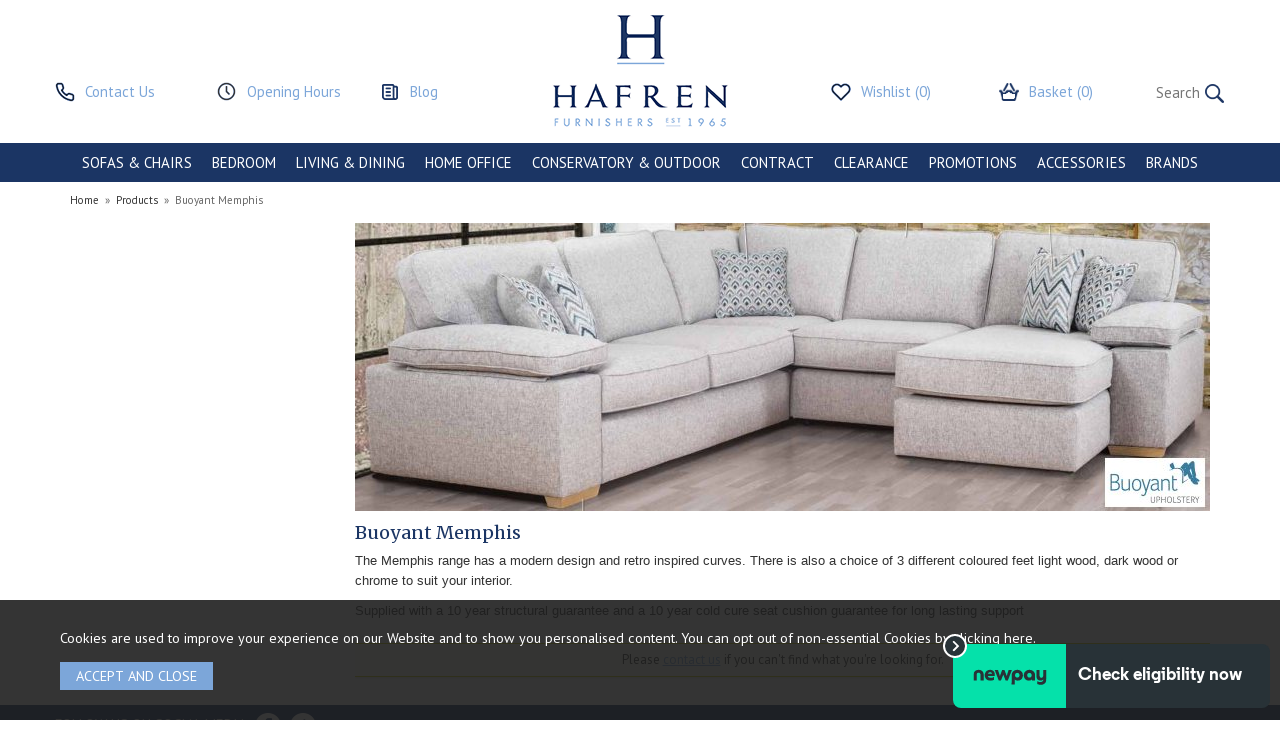

--- FILE ---
content_type: text/html; charset=UTF-8
request_url: https://www.hafrenfurnishers.co.uk/buoyant-memphis/r394
body_size: 8071
content:
<!DOCTYPE html>
<html xmlns="http://www.w3.org/1999/xhtml" lang="en" xml:lang="en">
<head>
<title>Buoyant Memphis - Hafren Furnishers</title><meta name="description" content="The Buoyant Memphis collection supplied by Hafren Furnishers. The Memphis range has a modern design and retro inspired curves. There is also a choice of 3 different... " /><meta name="keywords" content="" /><meta http-equiv="Content-Type" content="text/html; charset=utf-8" /><meta name="viewport" content="width=device-width, maximum-scale=1.0" /><meta name="author" content="Hafren Furnishers" /><meta name="csrf-token" content="448f85a7b1959f20edbb824d20325817" /><meta name="google-site-verification" content="MpJVYBTNK8jvG6Xv4jW4UmHDxkQTwqp3ChUn-u0odlc" /><link rel="stylesheet" href="/fonts/font-awesome-4.5.0/css/font-awesome.min.css"><link rel="canonical" href="https://www.hafrenfurnishers.co.uk/buoyant-memphis/r394" />
<link href="/cache/zone1.css?v=1769436910" rel="stylesheet" type="text/css"/><link rel="alternate stylesheet" type="text/css" media="all" href="/css/list.css" title="list" /><link rel="icon" type="image/png" sizes="192x192" href="/images/zone1.png"><link rel="icon" type="image/ico" href="/favicon.ico" /><link rel="search" type="application/opensearchdescription+xml" title="Search" href="/opensearch.xml" /><script src="https://assets.dekopay.com/wallet/index.js" type="application/javascript"></script><script src='https://www.google.com/recaptcha/api.js'></script>
</head>
<body id="categories" class="offcanvasbody">
<a class="hide" href="#content" title="accessibility link" id="top">Skip to main content</a>
<div id="bodyinner" class="container-fluid clearfix">

<header class="container-fluid">

        <div id="header">
        	<div class="container">
                <div class="mobile-menu visible-xs">
                                            <button class="menu-icon navbar-toggle offcanvas-toggle"  data-toggle="offcanvas" data-target="#offcanvastarget"><img src="/images/threedot.png" alt="Mobile Menu"/></button>
                                    </div>
                <div class="mobile-phone visible-xs">
                    <a href="/contact-us"><img src="/images/phone.gif" alt="Contact us" /></a>
                </div>
                                    <div class="topleft col-lg-5 col-md-4 col-sm-4 hidden-print hidden-xs">
                        <div id="phone" class="col-lg-4 col-md-6 col-sm-6"><div><a href="/contact-us"><span>Contact Us</span></a></div></div>
                        <div id="clock" class="col-lg-4 col-md-6 col-sm-6"><a href="/contact-us#opening-hours"><span>Opening Hours</span></a></div>
                        <div id="blog" class="col-lg-4 visible-lg"><a href="/blog"><span>Blog</span></a></div>
                    </div>
                
                <div class="col-lg-2 col-md-4 col-sm-4 col-xs-12">
                    <a class="logo" href="/"><img src="/images/logo.png" alt="Hafren Furnishers" title="Hafren Furnishers" /></a>
                </div>

                <div class="mobile-search visible-xs">
                    <a href="#" class="search-icon"><img src="/images/mobile-search.gif" alt="Mobile Search"/></a>
                </div>

                                    <div class="mobile-basket visible-xs">
                        <a href="/shopping-basket"><img src="/images/shopping-bag.gif" alt="Mobile Shopping Basket"/></a>
                    </div>
                
                                <div class="topright col-lg-5 col-md-4 col-sm-4 hidden-print hidden-xs">
                    <div id="wishlist" class="col-lg-5 col-md-5 col-sm-4"><a href="/my-wishlist"><span class="bgimage"><span class="hidden-sm">Wishlist </span>(0)</span></a></div>
                    <div class="col-lg-4 col-md-4 col-sm-4" id="basketsummary"><a href="/shopping-basket" class="basket"><span class="bgimage"><span class="hidden-sm">Basket </span>(0)</span></a></div>                    <div class="col-lg-3 col-md-3 col-sm-4 col-xs-12 searchbox">
                        <div class="search" itemscope itemtype="http://schema.org/WebSite">
                            <meta itemprop="url" content="https://www.hafrenfurnishers.co.uk"/>
                            <form action="/search" method="post" itemprop="potentialAction" itemscope itemtype="http://schema.org/SearchAction">
                                <meta itemprop="target" content="https://www.hafrenfurnishers.co.uk/search/{q}"/>
                                <input class="keyword mid required" name="q" type="text" placeholder="Search" itemprop="query-input"/> <input class="submit mid" type="image" src="/images/btn_go.gif" name="submit" alt="Search" title="Search" />
                            </form>
                        </div>
                    </div>
                </div>
                
          </div>
      </div>

      <nav class="tabs offcanvastabs navbar-offcanvas hidden-print" id="offcanvastarget">
      		<div class="container">
                <span id="menu-title" class="hidden-xs">Menu</span>
                <a href="#" id="menu-icon" class="hidden-xs"></a>
                    <a href="#" class="closeoffcanvas visible-xs"><img src="/images/icon_close.png" alt="Close"></a>    <ul id="tabwrap" class="offcanvasnavwrap">
        <li class="visible-xs "><a class="toplevelcat" href="/">HOME</a></li>

        <li><a href="/sofas-chairs/c1395" class="toplevelcat offcanvassubitems">SOFAS & CHAIRS</a><ul class="widemenu offcanvasmenusection"><li class="col-sm-3 col-md-2 hidden-xs menucategoryimage"><img title="Sofas & Chairs" alt="Sofas & Chairs" src="/images/categories/1395.jpg" /></li><li class="col-sm-3 col-md-2"><em class="hidden-xs">View by category:</em> <br class="hidden-xs"/><a href="/sofas-chairs/sofas/c1397" class="mainoption">Sofas</a><a href="/sofas-chairs/chairs/c1399" class="mainoption">Chairs</a><a href="/sofas-chairs/modular-units/c1490" class="mainoption">Modular Units</a><a href="/sofas-chairs/footstools/c1404" class="mainoption">Footstools</a><a href="/sofas-chairs/recliners/c1396" class="mainoption">Recliners</a><a href="/sofas-chairs/rise-and-recline/c1485" class="mainoption">Rise And Recline</a></li><li class="col-sm-3 col-md-2"><span class="hidden-xs">&nbsp;<br/></span><a href="/sofas-chairs/sofa-beds/c1424" class="mainoption">Sofa Beds</a><a href="/sofas-chairs/headrest/c1493" class="mainoption">Headrest</a><a href="/sofas-chairs/corner-group/c1441" class="mainoption">Corner Group</a><a href="/sofas-chairs/corner-unit/c1489" class="mainoption">Corner Unit</a><a href="/sofas-chairs/bean-bags/c1481" class="mainoption">Bean Bags</a><a href="/sofas-chairs/accessories/c1416" class="mainoption">Accessories</a></li><li class="col-sm-3 col-md-2"><span class="hidden-xs">&nbsp;<br/></span><a class="all mainoption" href="/sofas-chairs/c1395-all">All Sofas & Chairs</a></li><li class="col-sm-3 col-md-2"><em class="hidden-xs">View by brand:</em> <br class="hidden-xs"/><a href="/alpha-designs/b126">Alpha Designs</a><a href="/alphason/b5">Alphason</a><a href="/alstons/b6">Alstons</a><a href="/ashwood-designs/b124">Ashwood Designs</a><a href="/buoyant-upholstery/b79">Buoyant Upholstery</a><a href="/carlton-furniture/b50">Carlton Furniture</a><a href="/celebrity/b7">Celebrity</a><a href="/corndell/b19">Corndell</a><a href="/cotswold-chair-company/b143">Cotswold Chair Company</a><a href="/daro/b13">Daro</a><a href="/desser/b14">Desser</a><a href="/duresta/b9">Duresta</a><a href="/ercol/b10">Ercol</a><a href="/flexlux/b146">FlexLux</a><a href="/furnico/b144">Furnico</a><a href="/g-plan/b11">G Plan</a><a href="/g-plan-vintage/b158">G Plan Vintage</a><a href="/gala/b103">Gala</a><a href="/gallery-direct/b163">Gallery Direct</a><a href="/global-furniture-alliance/b44">Global Furniture Alliance</a><a href="/himolla/b82">Himolla</a><a href="/hyde-line/b159">Hyde Line</a><a href="/ideal-upholstery/b123">Ideal Upholstery</a><a href="/img-comfort/b132">IMG Comfort</a></li><li class="col-sm-3 col-md-2"><span class="hidden-xs">&nbsp;<br/></span><a href="/italia-living/b148">Italia Living</a><a href="/jay-be/b67">Jay-Be</a><a href="/julian-bowen/b93">Julian Bowen</a><a href="/la-z-boy/b88">La-Z-Boy</a><a href="/marinelli/b129">Marinelli</a><a href="/new-trend-concepts/b131">New Trend Concepts</a><a href="/nicoletti/b149">Nicoletti</a><a href="/orla-kiely/b130">Orla Kiely</a><a href="/parker-knoll/b12">Parker Knoll</a><a href="/sherborne-upholstery/b22">Sherborne Upholstery</a><a href="/sits/b120">Sits</a><a href="/sofa-factory/b156">Sofa Factory</a><a href="/softnord/b121">Softnord</a><a href="/stressless/b47">Stressless</a><a href="/ta-joma/b141">TA Joma</a><a href="/tetrad/b18">Tetrad</a><a href="/the-cane-industries/b15">The Cane Industries</a><a href="/vale-bridgecraft/b128">Vale Bridgecraft</a><a href="/vintage-sofa-company/b118">Vintage Sofa Company</a><a href="/westbridge/b107">Westbridge</a><a href="/wood-brothers/b61">Wood Brothers</a><a class="all" href="/brands">All Brands</a></li></ul></li><li><a href="/bedroom/c13" class="toplevelcat offcanvassubitems">BEDROOM</a><ul class="widemenu offcanvasmenusection"><li class="col-sm-3 col-md-2 hidden-xs menucategoryimage"><img title="Bedroom" alt="Bedroom" src="/images/categories/13.jpg" /></li><li class="col-sm-3 col-md-2"><em class="hidden-xs">View by category:</em> <br class="hidden-xs"/><a href="/bedroom/bedroom-furniture/c1454" class="mainoption">Bedroom Furniture</a><a href="/bedroom/bedroom-furniture/chest-of-drawers/c1455" class="suboption">Chest of Drawers</a><a href="/bedroom/bedroom-furniture/bedside-chests/c1460" class="suboption">Bedside Chests</a><a href="/bedroom/bedroom-furniture/dressing-tables-stools/c1458" class="suboption">Dressing Tables &amp; Stools</a><a href="/bedroom/bedroom-furniture/wardrobes/c1456" class="suboption">Wardrobes</a><a href="/bedroom/bedroom-furniture/blanket-boxes/c1457" class="suboption">Blanket Boxes</a><a href="/bedroom/bedroom-furniture/lamp-tables/c1461" class="suboption">Lamp Tables</a><a href="/bedroom/bedroom-furniture/bedroom-stools/c1496" class="suboption">Bedroom Stools</a><a class="suboption" href="/bedroom-furniture/c1454-all">More Bedroom Furniture</a></li><li class="col-sm-3 col-md-2"><span class="hidden-xs">&nbsp;<br/></span><a href="/bedroom/beds/c1466" class="mainoption">Beds</a><a href="/bedroom/beds/mattresses/c1472" class="suboption">Mattresses</a><a href="/bedroom/beds/divan-beds/c1471" class="suboption">Divan Beds</a><a href="/bedroom/beds/bedframes/c1467" class="suboption">Bedframes</a><a href="/bedroom/beds/guest-beds/c1470" class="suboption">Guest Beds</a><a href="/bedroom/beds/headboards/c1468" class="suboption">Headboards</a><a href="/bedroom/beds/folding-beds/c1479" class="suboption">Folding Beds</a><a href="/bedroom/beds/pillows/c1476" class="suboption">Pillows</a><a class="suboption" href="/beds/c1466-all">More Beds</a></li><li class="col-sm-3 col-md-2"><span class="hidden-xs">&nbsp;<br/></span><a class="all mainoption" href="/bedroom/c13-all">All Bedroom</a></li><li class="col-sm-3 col-md-2"><em class="hidden-xs">View by brand:</em> <br class="hidden-xs"/><a href="/adjust-a-bed/b154">Adjust-A-Bed</a><a href="/baker-furniture/b39">Baker Furniture</a><a href="/bentley-designs/b34">Bentley Designs</a><a href="/bluebone/b87">Bluebone</a><a href="/carlton-furniture/b50">Carlton Furniture</a><a href="/clemence-richard/b105">Clemence Richard</a><a href="/corndell/b19">Corndell</a><a href="/crowther-distribution/b157">Crowther Distribution</a><a href="/devonshire-living/b83">Devonshire Living</a><a href="/ercol/b10">Ercol</a><a href="/gallery-direct/b163">Gallery Direct</a><a href="/global-home/b92">Global Home</a><a href="/hafren-collection/b95">Hafren Collection</a><a href="/harrison-spinks/b106">Harrison Spinks</a><a href="/hypnos/b27">Hypnos</a><a href="/ifd/b140">IFD</a><a href="/jay-be/b67">Jay-Be</a></li><li class="col-sm-3 col-md-2"><span class="hidden-xs">&nbsp;<br/></span><a href="/julian-bowen/b93">Julian Bowen</a><a href="/kaymed/b68">Kaymed</a><a href="/metal-beds/b30">Metal Beds</a><a href="/real-wood/b81">Real Wood</a><a href="/rest-assured/b117">Rest Assured</a><a href="/royal-oak-furniture/b151">Royal Oak Furniture</a><a href="/sealy/b25">Sealy</a><a href="/silentnight/b78">Silentnight</a><a href="/somnus/b150">Somnus</a><a href="/tempur/b24">Tempur</a><a href="/tetrad/b18">Tetrad</a><a href="/vispring/b26">Vispring</a><a href="/welcome-furniture/b137">Welcome Furniture</a><a href="/willis-gambier/b29">Willis &amp; Gambier</a><a class="all" href="/brands">All Brands</a></li></ul></li><li><a href="/living-dining/c20" class="toplevelcat offcanvassubitems">LIVING & DINING</a><ul class="widemenu offcanvasmenusection"><li class="col-sm-3 col-md-2 hidden-xs menucategoryimage"><img title="Living & Dining" alt="Living & Dining" src="/images/categories/20.jpg" /></li><li class="col-sm-3 col-md-2"><em class="hidden-xs">View by category:</em> <br class="hidden-xs"/><a href="/living-dining/tables/c55" class="mainoption">Tables</a><a href="/living-dining/tables/dining-tables/c61" class="suboption">Dining Tables</a><a href="/living-dining/tables/coffee-tables/c56" class="suboption">Coffee Tables</a><a href="/living-dining/tables/console-tables/c57" class="suboption">Console Tables</a><a href="/living-dining/tables/lamp-tables/c59" class="suboption">Lamp Tables</a><a href="/living-dining/tables/nest-of-tables/c63" class="suboption">Nest of Tables</a><a href="/living-dining/tables/computer-table/c1419" class="suboption">Computer Table</a><a href="/living-dining/tables/telephone-table/c1452" class="suboption">Telephone Table</a><a href="/living-dining/tables/side-table/c1483" class="suboption">Side Table</a><a class="suboption" href="/tables/c55-all">More Tables</a></li><li class="col-sm-3 col-md-2"><span class="hidden-xs">&nbsp;<br/></span><a href="/living-dining/dining-chairs/c60" class="mainoption">Dining Chairs</a><a href="/living-dining/sideboards/c21" class="mainoption">Sideboards</a><a href="/living-dining/cabinets-display-units/c53" class="mainoption">Cabinets &amp; Display Units</a><a href="/living-dining/tv-media-units/c67" class="mainoption">TV &amp; Media Units</a><a href="/living-dining/bookcases/c36" class="mainoption">Bookcases</a><a href="/living-dining/bar-stools/c30" class="mainoption">Bar Stools</a><a href="/living-dining/rugs/c1480" class="mainoption">Rugs</a><a href="/living-dining/chairs/c1486" class="mainoption">Chairs</a><a href="/living-dining/cupboards/c58" class="mainoption">Cupboards</a></li><li class="col-sm-3 col-md-2"><span class="hidden-xs">&nbsp;<br/></span><a href="/living-dining/benches/c1446" class="mainoption">Benches</a><a href="/living-dining/lighting/c1450" class="mainoption">Lighting</a><a href="/living-dining/bureaus/c52" class="mainoption">Bureaus</a><a href="/living-dining/mirrors/c62" class="mainoption">Mirrors</a><a href="/living-dining/wine-racks/c1449" class="mainoption">Wine Racks</a><a href="/living-dining/magazine-racks/c64" class="mainoption">Magazine Racks</a><a href="/living-dining/trollies/c1447" class="mainoption">Trollies</a><a href="/living-dining/stools/c1488" class="mainoption">Stools</a><a class="all mainoption" href="/living-dining/c20-all">All Living & Dining</a></li><li class="col-sm-3 col-md-2"><em class="hidden-xs">View by brand:</em> <br class="hidden-xs"/><a href="/alexander-rose/b65">Alexander Rose</a><a href="/alphason/b5">Alphason</a><a href="/andrena/b96">Andrena</a><a href="/baker-furniture/b39">Baker Furniture</a><a href="/bentley-designs/b34">Bentley Designs</a><a href="/bluebone/b87">Bluebone</a><a href="/carlton-furniture/b50">Carlton Furniture</a><a href="/clemence-richard/b105">Clemence Richard</a><a href="/corndell/b19">Corndell</a><a href="/daro/b13">Daro</a><a href="/desser/b14">Desser</a><a href="/devonshire-living/b83">Devonshire Living</a><a href="/ercol/b10">Ercol</a><a href="/febland/b90">Febland</a><a href="/g-plan/b11">G Plan</a><a href="/gallery-direct/b163">Gallery Direct</a><a href="/global-home/b92">Global Home</a><a href="/hafren-collection/b95">Hafren Collection</a></li><li class="col-sm-3 col-md-2"><span class="hidden-xs">&nbsp;<br/></span><a href="/hnd/b2">HND</a><a href="/ifd/b140">IFD</a><a href="/jual-furnishing/b98">Jual Furnishing</a><a href="/julian-bowen/b93">Julian Bowen</a><a href="/mastercraft-rugs/b145">Mastercraft Rugs</a><a href="/real-wood/b81">Real Wood</a><a href="/royal-oak-furniture/b151">Royal Oak Furniture</a><a href="/stressless/b47">Stressless</a><a href="/the-cane-industries/b15">The Cane Industries</a><a href="/titchmarsh-goodwin/b153">Titchmarsh &amp; Goodwin</a><a href="/tudor-oak/b152">Tudor Oak</a><a href="/uk-cf/b40">UK-CF</a><a href="/welcome-furniture/b137">Welcome Furniture</a><a href="/willis-gambier/b29">Willis &amp; Gambier</a><a href="/wood-brothers/b61">Wood Brothers</a><a class="all" href="/brands">All Brands</a></li></ul></li><li><a href="/home-office/c33" class="toplevelcat offcanvassubitems">HOME OFFICE</a><ul class="widemenu offcanvasmenusection"><li class="col-sm-3 col-md-2 hidden-xs menucategoryimage"><img title="Home Office" alt="Home Office" src="/images/categories/33.jpg" /></li><li class="col-sm-3 col-md-2"><em class="hidden-xs">View by category:</em> <br class="hidden-xs"/><a href="/home-office/desks-and-work-stations/c34" class="mainoption">Desks And Work Stations</a><a href="/home-office/office-chairs/c47" class="mainoption">Office Chairs</a><a href="/home-office/cabinets-and-filing-units/c49" class="mainoption">Cabinets And Filing Units</a><a href="/home-office/bookcases/c48" class="mainoption">Bookcases</a><a href="/home-office/cupboards/c50" class="mainoption">Cupboards</a><a class="all mainoption" href="/home-office/c33-all">All Home Office</a></li><li class="col-sm-3 col-md-2"><em class="hidden-xs">View by brand:</em> <br class="hidden-xs"/><a href="/alphason/b5">Alphason</a><a href="/bentley-designs/b34">Bentley Designs</a><a href="/bluebone/b87">Bluebone</a><a href="/carlton-furniture/b50">Carlton Furniture</a><a href="/clemence-richard/b105">Clemence Richard</a><a href="/corndell/b19">Corndell</a><a href="/ercol/b10">Ercol</a><a href="/global-home/b92">Global Home</a><a href="/hafren-collection/b95">Hafren Collection</a></li><li class="col-sm-3 col-md-2"><span class="hidden-xs">&nbsp;<br/></span><a href="/jual-furnishing/b98">Jual Furnishing</a><a href="/julian-bowen/b93">Julian Bowen</a><a href="/r-white-cabinets/b115">R White Cabinets</a><a href="/stressless/b47">Stressless</a><a href="/welcome-furniture/b137">Welcome Furniture</a><a href="/wood-brothers/b61">Wood Brothers</a><a class="all" href="/brands">All Brands</a></li></ul></li><li><a href="/conservatory-outdoor/c22" class="toplevelcat offcanvassubitems">CONSERVATORY & OUTDOOR</a><ul class="widemenu offcanvasmenusection"><li class="col-sm-3 col-md-2"><em class="hidden-xs">View by category:</em> <br class="hidden-xs"/><a href="/conservatory-outdoor/conservatory/c1426" class="mainoption">Conservatory</a><a href="/conservatory-outdoor/conservatory/lounge/c1430" class="suboption">Lounge</a><a href="/conservatory-outdoor/conservatory/dining/c1433" class="suboption">Dining</a><a href="/conservatory-outdoor/conservatory/furniture/c1431" class="suboption">Furniture</a><a href="/conservatory-outdoor/conservatory/accessories/c1432" class="suboption">Accessories</a><a class="suboption" href="/conservatory/c1426-all">More Conservatory</a></li><li class="col-sm-3 col-md-2"><span class="hidden-xs">&nbsp;<br/></span><a href="/conservatory-outdoor/outdoor/c1425" class="mainoption">Outdoor</a><a href="/conservatory-outdoor/outdoor/accessories/c1434" class="suboption">Accessories</a><a href="/conservatory-outdoor/outdoor/dining/c1429" class="suboption">Dining</a><a href="/conservatory-outdoor/outdoor/lounging/c1428" class="suboption">Lounging</a><a class="all mainoption" href="/conservatory-outdoor/c22-all">All Conservatory & Outdoor</a></li><li class="col-sm-3 col-md-2"><em class="hidden-xs">View by brand:</em> <br class="hidden-xs"/><a href="/alexander-rose/b65">Alexander Rose</a><a href="/daro/b13">Daro</a><a href="/desser/b14">Desser</a><a href="/hnd/b2">HND</a><a href="/the-cane-industries/b15">The Cane Industries</a><a class="all" href="/brands">All Brands</a></li>                            <li class="col-sm-3 col-md-2 hidden-xs hidden-sm">
                                <div class="productframe">
                                    <div class="featimage">
                                        <a href="/alexander-rose-roble-bengal-pedestel-table-2-sizes/p7133" class="thumbimagewrap" style="max-width: 120px; min-height: 120px;"><img src="/images/products/small/7133.jpg" alt="Alexander Rose Roble Bengal Pedestel Table (2 Sizes)" title="Alexander Rose Roble Bengal Pedestel Table (2 Sizes)" style="max-width: 100%; max-height: 120px;"  /></a>                                    </div>
                                    <div class="name">
                                        <a href="/alexander-rose-roble-bengal-pedestel-table-2-sizes/p7133">Alexander Rose Roble Bengal Pedestel Table (2 Sizes)</a>
                                        <span class="price"><span>from &pound;1,299.00</span> <span class="note">inc VAT</span></span>
                                    </div>
                                </div>
                            </li>
                        </ul></li><li><a href="/contract/c1437" class="toplevelcat offcanvassubitems">CONTRACT</a><ul class="widemenu offcanvasmenusection"><li class="col-sm-3 col-md-2 hidden-xs menucategoryimage"><img title="Contract" alt="Contract" src="/images/categories/1437.jpg" /></li><li class="col-sm-3 col-md-2"><em class="hidden-xs">View by category:</em> <br class="hidden-xs"/><a href="/contract/contract-bar-stools/c1439" class="mainoption">Contract Bar Stools</a><a href="/contract/contract-beds/c1440" class="mainoption">Contract Beds</a><a href="/contract/contract-chairs/c1438" class="mainoption">Contract Chairs</a><a href="/contract/contract-table-bases/c1501" class="mainoption">Contract Table Bases</a><a href="/contract/contract-table-tops/c1500" class="mainoption">Contract Table Tops</a></li><li class="col-sm-3 col-md-2"><span class="hidden-xs">&nbsp;<br/></span><a href="/contract/contract-tables/c1498" class="mainoption">Contract Tables</a><a class="all mainoption" href="/contract/c1437-all">All Contract</a></li><li class="col-sm-3 col-md-2"><em class="hidden-xs">View by brand:</em> <br class="hidden-xs"/><a href="/hafren-contract-furniture/b72">Hafren Contract Furniture</a><a href="/jay-be/b67">Jay-Be</a><a href="/metal-beds/b30">Metal Beds</a><a class="all" href="/brands">All Brands</a></li></ul></li><li><a href="/clearance/c90" class="toplevelcat offcanvassubitems">CLEARANCE</a><ul class="widemenu offcanvasmenusection"><li class="col-sm-3 col-md-2 hidden-xs menucategoryimage"><img title="Clearance" alt="Clearance" src="/images/categories/90.jpg" /></li><li class="col-sm-3 col-md-2"><em class="hidden-xs">View by category:</em> <br class="hidden-xs"/><a href="/clearance/clearance-beds-bedroom/c146" class="mainoption">Clearance Beds &amp; Bedroom</a><a href="/clearance/clearance-conservatory/c1512" class="mainoption">Clearance Conservatory</a><a href="/clearance/clearance-living-dining/c132" class="mainoption">Clearance Living &amp; Dining</a><a href="/clearance/clearance-outdoor-furniture/c1505" class="mainoption">Clearance Outdoor Furniture</a><a href="/clearance/clearance-sofas-chairs/c312" class="mainoption">Clearance Sofas &amp; Chairs</a><a class="all mainoption" href="/clearance/c90-all">All Clearance</a></li></ul></li><li><a href="/promotions/c1436" class="toplevelcat">PROMOTIONS</a><ul class="widemenu offcanvasmenusection"><li class="col-sm-3 col-md-2 hidden-xs menucategoryimage"><img title="Promotions" alt="Promotions" src="/images/categories/1436.jpg" /></li><li class="col-sm-3 col-md-2"><em class="hidden-xs">View by brand:</em> <br class="hidden-xs"/><a href="/parker-knoll/b12">Parker Knoll</a><a href="/stressless/b47">Stressless</a><a class="all" href="/brands">All Brands</a></li></ul></li><li><a href="/accessories/c8" class="toplevelcat offcanvassubitems">ACCESSORIES</a><ul class="widemenu offcanvasmenusection"><li class="col-sm-3 col-md-2 hidden-xs menucategoryimage"><img title="Accessories" alt="Accessories" src="/images/categories/8.jpg" /></li><li class="col-sm-3 col-md-2"><em class="hidden-xs">View by category:</em> <br class="hidden-xs"/><a href="/accessories/hafren-furniture-protection/c1504" class="mainoption">Hafren Furniture Protection</a><a href="/accessories/accessories/c1417" class="mainoption">Accessories</a><a href="/accessories/care-kits/c1418" class="mainoption">Care Kits</a><a href="/accessories/mattress-protectors/c43" class="mainoption">Mattress Protectors</a><a href="/accessories/rugs/c10" class="mainoption">Rugs</a></li><li class="col-sm-3 col-md-2"><span class="hidden-xs">&nbsp;<br/></span><a href="/accessories/staingard/c1453" class="mainoption">Staingard</a><a class="all mainoption" href="/accessories/c8-all">All Accessories</a></li><li class="col-sm-3 col-md-2"><em class="hidden-xs">View by brand:</em> <br class="hidden-xs"/><a href="/bluebone/b87">Bluebone</a><a href="/hafren-collection/b95">Hafren Collection</a><a href="/mastercraft-rugs/b145">Mastercraft Rugs</a><a href="/parker-knoll/b12">Parker Knoll</a><a href="/purecare-mattress-protectors/b160">Purecare Mattress Protectors</a><a href="/stressless/b47">Stressless</a><a href="/tempur/b24">Tempur</a><a class="all" href="/brands">All Brands</a></li><li class="hidden-xs hidden-sm col-sm-4 menubannerimage"><img title="Accessories" alt="Accessories" src="/images/categories/8_menu.jpg" /></li></ul></li><li class="hidden-sm"><a href="/brands" class="toplevelcat offcanvassubitems">BRANDS</a><ul class="widemenu offcanvasmenusection"><li class="col-sm-3 col-md-2"><a href="/adjust-a-bed/b154">Adjust-A-Bed</a><a href="/alexander-rose/b65">Alexander Rose</a><a href="/alpha-designs/b126">Alpha Designs</a><a href="/alphason/b5">Alphason</a><a href="/alstons/b6">Alstons</a><a href="/andrena/b96">Andrena</a><a href="/ashwood-designs/b124">Ashwood Designs</a><a href="/bentley-designs/b34">Bentley Designs</a><a href="/bluebone/b87">Bluebone</a><a href="/buoyant-upholstery/b79">Buoyant Upholstery</a><a href="/carlton-furniture/b50">Carlton Furniture</a><a href="/celebrity/b7">Celebrity</a></li><li class="col-sm-3 col-md-2"><a href="/clemence-richard/b105">Clemence Richard</a><a href="/corndell/b19">Corndell</a><a href="/crowther-distribution/b157">Crowther Distribution</a><a href="/daro/b13">Daro</a><a href="/desser/b14">Desser</a><a href="/devonshire-living/b83">Devonshire Living</a><a href="/duresta/b9">Duresta</a><a href="/ercol/b10">Ercol</a><a href="/febland/b90">Febland</a><a href="/flexlux/b146">FlexLux</a><a href="/furnico/b144">Furnico</a><a href="/g-plan/b11">G Plan</a></li><li class="col-sm-3 col-md-2"><a href="/g-plan-vintage/b158">G Plan Vintage</a><a href="/gallery-direct/b163">Gallery Direct</a><a href="/global-furniture-alliance/b44">Global Furniture Alliance</a><a href="/global-home/b92">Global Home</a><a href="/hafren-collection/b95">Hafren Collection</a><a href="/hafren-contract-furniture/b72">Hafren Contract Furniture</a><a href="/himolla/b82">Himolla</a><a href="/hnd/b2">HND</a><a href="/hyde-line/b159">Hyde Line</a><a href="/hypnos/b27">Hypnos</a><a href="/ideal-upholstery/b123">Ideal Upholstery</a><a href="/ifd/b140">IFD</a></li><li class="col-sm-3 col-md-2"><a href="/italia-living/b148">Italia Living</a><a href="/jay-be/b67">Jay-Be</a><a href="/jual-furnishing/b98">Jual Furnishing</a><a href="/julian-bowen/b93">Julian Bowen</a><a href="/kaymed/b68">Kaymed</a><a href="/la-z-boy/b88">La-Z-Boy</a><a href="/marinelli/b129">Marinelli</a><a href="/mastercraft-rugs/b145">Mastercraft Rugs</a><a href="/metal-beds/b30">Metal Beds</a><a href="/new-trend-concepts/b131">New Trend Concepts</a><a href="/orla-kiely/b130">Orla Kiely</a><a href="/parker-knoll/b12">Parker Knoll</a></li><li class="col-sm-3 col-md-2"><a href="/r-white-cabinets/b115">R White Cabinets</a><a href="/real-wood/b81">Real Wood</a><a href="/rest-assured/b117">Rest Assured</a><a href="/sealy/b25">Sealy</a><a href="/sherborne-upholstery/b22">Sherborne Upholstery</a><a href="/silentnight/b78">Silentnight</a><a href="/sits/b120">Sits</a><a href="/softnord/b121">Softnord</a><a href="/stressless/b47">Stressless</a><a href="/ta-joma/b141">TA Joma</a><a href="/tempur/b24">Tempur</a><a href="/tetrad/b18">Tetrad</a></li><li class="col-sm-3 col-md-2"><a href="/the-cane-industries/b15">The Cane Industries</a><a href="/titchmarsh-goodwin/b153">Titchmarsh & Goodwin</a><a href="/tudor-oak/b152">Tudor Oak</a><a href="/vale-bridgecraft/b128">Vale Bridgecraft</a><a href="/vintage-sofa-company/b118">Vintage Sofa Company</a><a href="/vispring/b26">Vispring</a><a href="/welcome-furniture/b137">Welcome Furniture</a><a href="/westbridge/b107">Westbridge</a><a href="/willis-gambier/b29">Willis & Gambier</a><a href="/wood-brothers/b61">Wood Brothers</a><a href="/brands">More brands...</a></li></ul></li>    </ul>
            </div>
      </nav>

      <div class="mobile-search-container searchbox hidden-lg hidden-md hidden-sm">
          <div class="search" itemscope itemtype="http://schema.org/WebSite">
            <meta itemprop="url" content="https://www.hafrenfurnishers.co.uk"/>
                <form action="/search" method="post" itemprop="potentialAction" itemscope itemtype="http://schema.org/SearchAction">
                    <meta itemprop="target" content="https://www.hafrenfurnishers.co.uk/search/{q}"/>
                    <input class="keyword mid required" name="q" type="text" placeholder="Type your search here" itemprop="query-input"/> <input type="image" src="/images/btn_go.gif" name="submit" class="mid submit" alt="Search" title="Search" />
                </form>
          </div>
      </div>

</header>

<section class="container"><div class="pagewrap"><div id="breadcrumb" itemscope itemtype="http://schema.org/BreadcrumbList">
    <span itemprop="itemListElement" itemscope itemtype="http://schema.org/ListItem"><a itemprop="item" href="/"><span itemprop="name">Home</span><meta itemprop="position" content="1"/></a> &nbsp;&raquo;&nbsp; </span><span itemprop="itemListElement" itemscope itemtype="http://schema.org/ListItem"><a itemprop="item" href="/categories"><span itemprop="name">Products</span><meta itemprop="position" content="2"/></a> &nbsp;&raquo;&nbsp; </span><span itemprop="itemListElement" itemscope itemtype="http://schema.org/ListItem"><span itemprop="name">Buoyant Memphis</span><meta itemprop="position" content="3"/></span></div><div id="main-body">
  <div id="content">
            <div id="sidebar" class="col-md-3">
            </div>
    <div class="page col-md-9">
          <div class="article-text">
        <div class="pagecontainer fullwidth">
        	            <div class="copy">     
				<div class="catintro"><img src="/images/collections/394_header.jpg" alt="Buoyant Memphis" title="Buoyant Memphis" class="categoryheaderimage" /><h1 class="categorybannerheader">Buoyant Memphis</h1><p style="margin: 0px 0px 10px; padding: 0px; color: #333333; text-transform: none; line-height: 20px; text-indent: 0px; letter-spacing: normal; font-family: Arial; font-size: 13px; font-style: normal; font-weight: 400; word-spacing: 0px; white-space: normal; orphans: 2; widows: 2; background-color: #ffffff; font-variant-ligatures: normal; font-variant-caps: normal; -webkit-text-stroke-width: 0px; text-decoration-style: initial; text-decoration-color: initial;">The Memphis&nbsp;range&nbsp;has a&nbsp;modern design and retro inspired curves.&nbsp;There is also a choice of 3 different coloured feet light wood, dark wood or chrome to suit your interior.</p>
<p style="margin: 0px 0px 10px; padding: 0px; color: #333333; text-transform: none; line-height: 20px; text-indent: 0px; letter-spacing: normal; font-family: Arial; font-size: 13px; font-style: normal; font-weight: 400; word-spacing: 0px; white-space: normal; orphans: 2; widows: 2; background-color: #ffffff; font-variant-ligatures: normal; font-variant-caps: normal; -webkit-text-stroke-width: 0px; text-decoration-style: initial; text-decoration-color: initial;">Supplied with a 10 year structural guarantee and a 10 year cold cure seat cushion guarantee for long lasting support</p></div>                
                <div class="clear"></div>

				    <div class="noticebox">Please <a href="/contact-us">contact us</a> if you can't find what you're looking for.</div>
                
            </div>
        </div>        
      </div>
    </div>
  </div>
</div>
</div></section>


<footer class="container-fluid hidden-print">
    <div id="socialbar">
        <div class="container">
            <div class="social col-md-5 col-sm-5">
                Follow us on social media
                <a href="https://www.facebook.com/HafrenFurnishers" target="_blank" rel="noopener noreferrer"><img src="/images/icon_facebook.png" alt="facebook" /></a>
                <a href="https://twitter.com/HafrenFurnish" target="_blank" rel="noopener noreferrer"><img src="/images/icon_twitter.png" alt="twitter" /></a>
                            </div>
            <div class="col-md-3 col-sm-3 hidden-xs"><span>Call us 01686 414000</span></div>
            <div class="col-md-3 col-sm-3 visible-xs">
                <span class="heading">Call us</span>
                <ul class="contact-numbers">
                    <li><a href="tel:01686414000">Llanidloes 01686 414000</a></li>
                    <li><a href="tel:01970864000">Aberystwyth 01970 864000</a></li>
                </ul>
            </div>
            <div class="col-md-4 col-sm-4"><span><a href="/contact-us">Store Location and directions &raquo;</a></span></div>
        </div>
    </div>
	<div id="footer">
    	<div class="container">
            <div class="footerbox">

                <div class="foldout"><a class="foldouttoggle mobilefoldouttoggle hidden-sm hidden-md hidden-lg">More Information</a>
            	<div class="row foldoutbox footerfoldoutbox">
						                            <div class="footbox col-md-3 col-sm-3">
                                <h5>About Us</h5>
                                <ul>
                                    <li><a href="/about-us">About Us</a></li>
                                    <li><a href="/about-us/10-caf-and-free-parking">Café and Free Parking</a></li>                                    <li><a href="/delivery">Delivery &amp; Returns Information</a></li><li><a href="/information/13-bed-buying-guide">Bed Buying Guide</a></li><li><a href="/zero-rate-vat">Zero-Rate VAT</a></li>                                    <li><a href="/blog">Blog</a></li>
                                    <li><a href="/contact-us">Contact Us</a></li>
                                </ul>
                            </div>
                            <div class="footbox col-md-3 col-sm-3">
                                <h5>Popular Brands</h5>
                                <ul>
                                    <li><a href="/devonshire-living/b83">Devonshire Living</a></li><li><a href="/g-plan/b11">G Plan</a></li><li><a href="/global-home/b92">Global Home</a></li><li><a href="/julian-bowen/b93">Julian Bowen</a></li><li><a href="/stressless/b47">Stressless</a></li><li><a href="/brands">More brands...</a></li>                                </ul>
                            </div>
                            <div class="footbox col-md-2 col-sm-2">
                                <h5>Customer Service</h5>
                                <ul>
                                                                            <li><a href="/login">Login</a></li>
                                                                                                            <li><a href="/new-pay-faqs">Newpay FAQs</a></li>
                                                                        <li><a href="/terms-conditions">Terms &amp; Conditions</a></li><li><a href="/customer-service/9-privacy-policy">Privacy Policy</a></li>                                                                                                                                                                                                                                                                                                <li><a href="/mailing-list">Mailing List</a></li>
                                    <li><a href="/sitemap">Sitemap</a></li>
                                </ul>
                            </div>
                            <div class="footbox col-md-4 col-sm-4">
                                <h5 style="text-align:center;">Visit Our Stores</h5>
                                <div class="col-md-6 col-sm-6 col-xs-6">
                                    <p><strong>Llanidloes</strong><br/>
                                        Mon <strong>9am - 6pm</strong><br/>
                                        Tue <strong>9am - 6pm</strong><br/>
                                        Wed <strong>9am - 6pm</strong><br/>
                                        Thu <strong>9am - 6pm</strong><br/>
                                        Fri <strong>9am - 6pm</strong><br/>
                                        Sat <strong>9am - 5.30pm</strong><br/>
                                        Sun <strong>Closed</strong></p>
                                </div>
                                <div class="col-md-6 col-sm-6 col-xs-6">
                                    <p><strong>Aberystwyth</strong><br/>
                                        Mon <strong>9am - 6pm</strong><br/>
                                        Tue <strong>9am - 6pm</strong><br/>
                                        Wed <strong>9am - 6pm</strong><br/>
                                        Thu <strong>9am - 6pm</strong><br/>
                                        Fri <strong>9am - 6pm</strong><br/>
                                        Sat <strong>9am - 6pm</strong><br/>
                                        Sun <strong>10am - 4pm</strong></p>
                                </div>

                            </div>
					                                                        <div id="securepayments" class="footbox col-sm-12">
                                <h5>Secure Online Payments</h5>
                                <p>You can be assured that purchasing from us is safe. All of our card transactions are processed securely by sagepay.</p>
                                <p>
                                    <img src="/images/sagepay_small.png" alt="Sageoay" width="84" height="25" />                                                                        <img src="/images/card_visa.gif" alt="visa" width="37" height="23" /><img src="/images/card_mc.gif" alt="mastercard" width="37" height="23"/><img src="/images/card_mcdebit.gif" alt="maestro" width="37" height="23" />
                                                                        <img src="/images/newpay.svg" alt="NewPay" height="23" />                                </p>
                            </div>
                                             </div>
                 </div>

                                  <div class="row footerbottom">
                    <p>Copyright 2026. All rights reserved. Hafren Furnishers. <a href="http://www.iconography.co.uk" target="_blank" rel="noopener noreferrer">Website design by Iconography</a>.<br/>
                    Hafren Furnishers Limited (Company Registration 01219910) Border Showrooms, Llanidloes, Powys, SY18 6ES.</p>
                    <p>Hafren Furnishers Limited is a credit broker, not a lender and is authorised and regulated by the Financial Conduct Authority (FRN 685374). We do not charge you for credit broking services. We will introduce you exclusively to Newpay finance products provided by NewDay Limited.</p>
                 </div>
                 
             </div>
         </div>
     </div>
</footer>

</div>

<div itemscope itemtype = "http://schema.org/Organization" >
<meta itemprop="name" content="Hafren Furnishers" />
<meta itemprop="url" content="https://www.hafrenfurnishers.co.uk" >
<meta itemprop="telephone" content="01686 414000" />
<div itemprop="address" itemscope itemtype="http://schema.org/PostalAddress" >
    <meta itemprop="streetAddress" content="Border Showrooms Llangurig Road" />
    <meta itemprop="addressLocality" content="Llanidloes" />
    <meta itemprop="addressCountry" content="United Kingdom" />
    <meta itemprop="postalCode" content="SY18 6ES" />
</div></div>
<script src="/js/jquery.js" integrity="sha384-nvAa0+6Qg9clwYCGGPpDQLVpLNn0fRaROjHqs13t4Ggj3Ez50XnGQqc/r8MhnRDZ"></script><script src="https://apis.google.com/js/platform.js"></script><script src="https://ajax.googleapis.com/ajax/libs/webfont/1.5.18/webfont.js"></script>
<!--[if lt IE 9]>
<script src="/js/html5shiv.js"></script>
<script src="/js/respond.min.js"></script>
<![endif]-->
<script type="text/javascript" src="/js/dekonewpay.js?v=2"></script><script type="text/javascript" src="/cache/zone1.js?v=1769436910"></script></body>
</html>

--- FILE ---
content_type: text/html; charset=UTF-8
request_url: https://www.hafrenfurnishers.co.uk/ajax/newpay.php
body_size: 4274
content:
"eyJraWQiOiJab01sQlhiMWt2WiIsInR5cCI6IkpXVCIsImFsZyI6IlJTMjU2In0.[base64].[base64]"